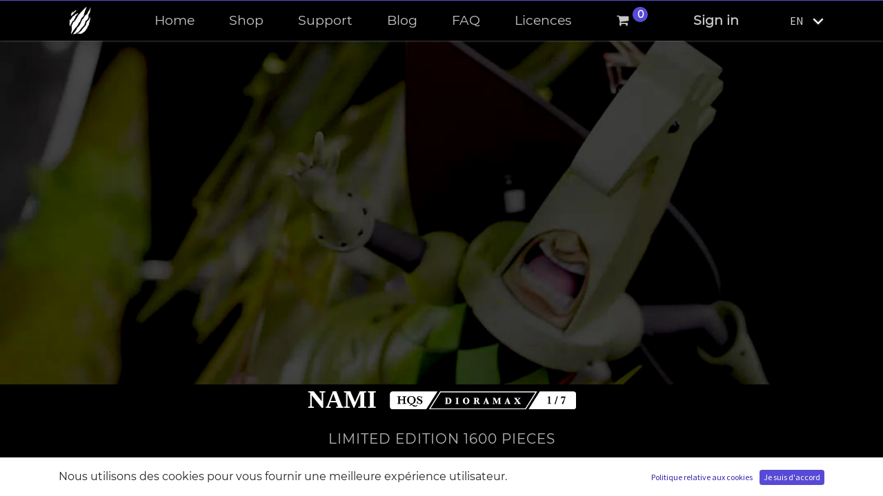

--- FILE ---
content_type: text/html; charset=utf-8
request_url: https://www.tsume-art.com/en/shop/nami-hqs-dioramax-1-7-2700
body_size: 15309
content:


    
    
    

    <!DOCTYPE html>
        
        
            
        
    <html lang="en-US" data-website-id="1" data-oe-company-name="Tsume">
            
        
            
                
            
            
            
            
                
            
        
        
    <head>
                <meta charset="utf-8"/>
                <meta http-equiv="X-UA-Compatible" content="IE=edge,chrome=1"/>
            <meta name="viewport" content="width=device-width, initial-scale=1, user-scalable=no"/>
        <meta name="generator" content="Odoo"/>
        
        
        
            
            
            
        <meta name="description" content="Cette statue HQS Dioramax est une interprétation de l’épisode « La riposte éclair. Nami et Zeus, le cumulonimbus ! » de l’arc Whole Cake Island, durant lequel Nami utilise une attaque foudroyante pour aider ses amis à s'échapper de Big Mom dans la forêt de la Tentation !"/>
        <meta name="keywords" content="nami, chapeau de paille, navigatrice, one piece, zeus, forêt de la tentation, homies, hqs dioramax, tsume, statue de collection"/>
            
        
        
            
            
            
            
                
                    
                        <meta property="og:type" content="website"/>
                    
                
                    
                        <meta property="og:title" content="Nami - HQS Dioramax by Tsume"/>
                    
                
                    
                        <meta property="og:site_name" content="Tsume"/>
                    
                
                    
                        <meta property="og:url" content="https://www.tsume-art.com/en/shop/nami-hqs-dioramax-1-7-2700"/>
                    
                
                    
                        <meta property="og:image" content="https://www.tsume-art.com/web/image/product.template/2700/image_1024?unique=4e60dd1"/>
                    
                
                    
                        <meta property="og:description" content="Cette statue HQS Dioramax est une interprétation de l’épisode « La riposte éclair. Nami et Zeus, le cumulonimbus ! » de l’arc Whole Cake Island, durant lequel Nami utilise une attaque foudroyante pour aider ses amis à s'échapper de Big Mom dans la forêt de la Tentation !"/>
                    
                
            
            
            
            
                
                    <meta name="twitter:card" content="summary_large_image"/>
                
                    <meta name="twitter:title" content="Nami - HQS Dioramax by Tsume"/>
                
                    <meta name="twitter:image" content="https://www.tsume-art.com/web/image/product.template/2700/image_1024?unique=4e60dd1"/>
                
                    <meta name="twitter:site" content="@TsumeArt"/>
                
                    <meta name="twitter:description" content="Cette statue HQS Dioramax est une interprétation de l’épisode « La riposte éclair. Nami et Zeus, le cumulonimbus ! » de l’arc Whole Cake Island, durant lequel Nami utilise une attaque foudroyante pour aider ses amis à s'échapper de Big Mom dans la forêt de la Tentation !"/>
                
            
        

        
        
            
            
                <link rel="alternate" hreflang="en" href="https://www.tsume-art.com/en/shop/nami-hqs-dioramax-1-7-2700"/>
            
                <link rel="alternate" hreflang="fr" href="https://www.tsume-art.com/shop/nami-hqs-dioramax-1-7-2700"/>
            
                <link rel="alternate" hreflang="x-default" href="https://www.tsume-art.com/shop/nami-hqs-dioramax-1-7-2700"/>
            
        
        <link rel="canonical" href="https://www.tsume-art.com/en/shop/nami-hqs-dioramax-1-7-2700"/>
        
        <link rel="preconnect" href="https://fonts.gstatic.com/" crossorigin=""/>
    
        

                <title itemprop="name">Nami - HQS Dioramax by Tsume</title>
                <link type="image/x-icon" rel="shortcut icon" href="https://tsumeart-1d733.kxcdn.com/web/image/website/1/favicon?unique=4349571"/>
            <link rel="preload" href="https://tsumeart-1d733.kxcdn.com/web/static/lib/fontawesome/fonts/fontawesome-webfont.woff2?v=4.7.0" as="font" crossorigin=""/>
            <link type="text/css" rel="stylesheet" href="https://tsumeart-1d733.kxcdn.com/web/content/507421-4092533/1/web.assets_common.css" data-asset-xmlid="web.assets_common" data-asset-version="4092533"/>
            <link type="text/css" rel="stylesheet" href="https://tsumeart-1d733.kxcdn.com/web/content/507427-4092533/1/web.assets_frontend.css" data-asset-xmlid="web.assets_frontend" data-asset-version="4092533"/>
        
    
        

                <script id="web.layout.odooscript" type="text/javascript">
                    var odoo = {
                        csrf_token: "5f2b63b3fdd468d049949c111d792c6c66964087o1800462577",
                        debug: "",
                    };
                </script>
            <script type="text/javascript">
                odoo.session_info = {"is_admin": false, "is_system": false, "is_website_user": true, "user_id": false, "is_frontend": true, "translationURL": "/website/translations", "cache_hashes": {"translations": "05071fb879321bf01f941f60fab1f126f565cdad"}};
                if (!/(^|;\s)tz=/.test(document.cookie)) {
                    const userTZ = Intl.DateTimeFormat().resolvedOptions().timeZone;
                    document.cookie = `tz=${userTZ}; path=/`;
                }
            </script>
            <script defer="defer" type="text/javascript" src="https://tsumeart-1d733.kxcdn.com/web/content/507428-4092533/1/web.assets_common_minimal_js.js" data-asset-xmlid="web.assets_common_minimal_js" data-asset-version="4092533"></script>
            <script defer="defer" type="text/javascript" src="https://tsumeart-1d733.kxcdn.com/web/content/507429-4092533/1/web.assets_frontend_minimal_js.js" data-asset-xmlid="web.assets_frontend_minimal_js" data-asset-version="4092533"></script>
            
        
    
            <script defer="defer" type="text/javascript" data-src="https://tsumeart-1d733.kxcdn.com/web/content/507430-4092533/1/web.assets_common_lazy.js" data-asset-xmlid="web.assets_common_lazy" data-asset-version="4092533"></script>
            <script defer="defer" type="text/javascript" data-src="https://tsumeart-1d733.kxcdn.com/web/content/507431-4092533/1/web.assets_frontend_lazy.js" data-asset-xmlid="web.assets_frontend_lazy" data-asset-version="4092533"></script>
        
    
        

                
            
        
        <script>
          !function(f,b,e,v,n,t,s)
          {if(f.fbq)return;n=f.fbq=function(){n.callMethod?
          n.callMethod.apply(n,arguments):n.queue.push(arguments)};
          if(!f._fbq)f._fbq=n;n.push=n;n.loaded=!0;n.version='2.0';
          n.queue=[];t=b.createElement(e);t.async=!0;
          t.src=v;s=b.getElementsByTagName(e)[0];
          s.parentNode.insertBefore(t,s)}(window, document,'script',
          'https://connect.facebook.net/en_US/fbevents.js');
          fbq('init', '853296601504632');
          
            fbq('track', 'ViewContent', {
              content_name: 'Nami - HQS Dioramax (1/7)',
              content_ids: ['2700'],
              content_type: 'product',
              value: 1102.56,
              currency: 'EUR'
            });
          
          
          
          fbq.disablePushState = true;
        </script>
        <noscript><img height="1" width="1" style="display:none" src="https://www.facebook.com/tr?id=853296601504632&amp;ev=PageView&amp;noscript=1" loading="lazy"/></noscript>
        
    
        <!-- Google tag (gtag.js) -->
<script async src="https://www.googletagmanager.com/gtag/js?id=G-ZLCBRE7ZLF"></script>
<script>
  window.dataLayer = window.dataLayer || [];
  function gtag(){dataLayer.push(arguments);}
  gtag('js', new Date());

  gtag('config', 'G-ZLCBRE7ZLF');
  gtag('config', 'AW-16768016000');
</script>

<!-- Google Tag Manager -->

<script>(function(w,d,s,l,i){w[l]=w[l]||[];w[l].push({'gtm.start':

new Date().getTime(),event:'gtm.js'});var f=d.getElementsByTagName(s)[0],

j=d.createElement(s),dl=l!='dataLayer'?'&l='+l:'';j.async=true;j.src=

'https://www.googletagmanager.com/gtm.js?id='+i+dl;f.parentNode.insertBefore(j,f);

})(window,document,'script','dataLayer','GTM-MRJBMPJ7');</script>


<!-- End Google Tag Manager -->
    </head>
            <body class="">
                
        
    
            
            
        <div id="wrapwrap" class="   ">
                <header id="top" data-anchor="true" data-name="Header" class="  o_header_fixed">
                    <nav data-name="Navbar" class="navbar navbar-expand-lg navbar-light o_colored_level o_cc shadow-sm">
            <div id="top_menu_container" class="container justify-content-start justify-content-lg-between">
                
                
    <a href="/en/" class="navbar-brand logo mr-4">
            <span role="img" aria-label="Logo of Tsume Art" title="Tsume Art"><img src="https://tsumeart-1d733.kxcdn.com/web/image/website/1/logo/Tsume%20Art?unique=4349571" class="img img-fluid" alt="Tsume Art" loading="lazy"/></span>
        </a>
    

                
                
    <button type="button" data-toggle="collapse" data-target="#top_menu_collapse" class="navbar-toggler  mr-5 ml-2 ">
        <span class="navbar-toggler-icon o_not_editable"></span>
    </button>

                
                <div id="top_menu_collapse" class="collapse navbar-collapse order-last order-lg-0">
                    
    <ul id="top_menu" class="nav navbar-nav o_menu_loading mx-auto">
        
                        
    
                        
                            
    
    <li class="nav-item">
        <a role="menuitem" href="/en/" class="nav-link ">
            <span>Home</span>
        </a>
    </li>
    

                        
                            
    
    <li class="nav-item">
        <a role="menuitem" href="/en/shop" class="nav-link ">
            <span>Shop</span>
        </a>
    </li>
    

                        
                            
    
    <li class="nav-item">
        <a role="menuitem" href="/en/helpdesk/" class="nav-link ">
            <span>Support</span>
        </a>
    </li>
    

                        
                            
    
    <li class="nav-item">
        <a role="menuitem" href="/en/blog" class="nav-link ">
            <span>Blog</span>
        </a>
    </li>
    

                        
                            
    
    <li class="nav-item">
        <a role="menuitem" href="/en/faq" class="nav-link ">
            <span>FAQ</span>
        </a>
    </li>
    

                        
                            
    
    <li class="nav-item">
        <a role="menuitem" href="/en/licences" class="nav-link ">
            <span>Licences</span>
        </a>
    </li>
    

                        
            
        
        
        <li class="nav-item mx-lg-3 divider d-none"></li> 
        <li class="o_wsale_my_cart  nav-item mx-lg-3">
            <a href="/en/shop/cart" class="nav-link">
                <i class="fa fa-shopping-cart"></i>
                
                <sup class="my_cart_quantity badge badge-primary" data-order-id="">0</sup>
            </a>
        </li>
    
        
                        
                        
            <li class="nav-item ml-lg-auto o_no_autohide_item">
                <a href="/web/login" class="nav-link font-weight-bold">Sign in</a>
            </li>
        
                        
                        
        
        
            
        
    
    
                    
    </ul>

                </div>
                
                
        
        
    
        
        
    
        
        
    
        <ul class="js_language_selector mb0 list-inline text-center">
                <li class="d-inline-block">
                    <div class="dropdown">
                        <button class="btn btn-sm btn-secondary dropdown-toggle" type="button" data-toggle="dropdown" aria-haspopup="true" aria-expanded="true">
                            <span class="lang_local_code text-uppercase">en</span>
                            <span class="caret ml4"></span>
                        </button>
                        <div class="dropdown-menu dropdown-menu-right" role="menu">
                            
                                <a class="dropdown-item js_change_lang" href="/en/shop/nami-hqs-dioramax-1-7-2700" data-url_code="en">
                                    English (US)
                                </a>
                            
                                <a class="dropdown-item js_change_lang" href="/shop/nami-hqs-dioramax-1-7-2700" data-url_code="fr">
                                     Français
                                </a>
                            
                        </div>
                    </div>
                </li>
            </ul>
        
    
                
                <div class="oe_structure oe_structure_solo" id="oe_structure_header_default_1">
            <section class="s_text_block" data-snippet="s_text_block" data-name="Text">
                <div class="container">
                    <a href="/en/contactus" class="btn btn-primary ml-4">Contact Us</a>
                </div>
            </section>
        </div>
    </div>
        </nav>
    </header>
                <main>
                    
            
        
        <div itemscope="itemscope" itemtype="http://schema.org/Product" id="wrap" class="js_sale js_sale_product">
            <section id="product_detail" class="oe_website_sale " data-view-track="1">
                
    
    <div id="product_details_wrapper" class="row no-gutters has-main-video" style="">
        
        <div id="product_image" class="col-md-12 col-sm-12 d-flex">
            <div class="product-main-video">
                <video autoplay="" playsinline="" webkit-playsinline="" muted="" loop="" style="" src="/web/image/59167">
                </video>
            </div>
        </div>
        <div id="product_details" class="col-md-12 col-sm-12 my-auto">
            <div class="product_details_elements">
            
            <div class="product-title">
                <h1 itemprop="name" class="product_name">Nami <img class="hqs-gamme" src="https://tsumeart-1d733.kxcdn.com/web/image/59164" loading="lazy"/> </h1>
            </div>
            <div class="content-title-top-freezer-texte-edition"><p>LIMITED EDITION 
<b>1600 PIECES</b></p></div>

    
    
    <div class="product_details_cart_box product_is_preorder">
        <span itemprop="url" style="display:none;">/shop/nami-hqs-dioramax-1-7-2700</span>
        <form action="/en/shop/cart/update" method="POST">
            <input type="hidden" name="csrf_token" value="5f2b63b3fdd468d049949c111d792c6c66964087o1800462577"/>
            <div class="js_product js_main_product">
                
                    <input type="hidden" class="product_id" name="product_id" value="7426"/>
                    <input type="hidden" class="product_template_id" name="product_template_id" value="2700"/>
                    
        
        <ul class="list-unstyled js_add_cart_variants flex-column" data-attribute_exclusions="{&quot;exclusions&quot;: {&quot;2891&quot;: [], &quot;2892&quot;: []}, &quot;parent_exclusions&quot;: {}, &quot;parent_combination&quot;: [], &quot;parent_product_name&quot;: null, &quot;mapped_attribute_names&quot;: {&quot;2891&quot;: &quot;Commercial State: Commercial&quot;, &quot;2892&quot;: &quot;Commercial State: HC&quot;}}">
            
                
                <li data-attribute_id="22" data-attribute_name="Commercial State" class="variant_attribute d-none">

                    
                    
                    
                    <strong class="attribute_name">Commercial State</strong>

                    

                    
                        <ul data-attribute_id="22" class="list-unstyled ">
                            
                                
                                <li class="form-group js_attribute_value" style="margin: 0;">
                                    <label class="col-form-label">
                                        <div>
                                            <input type="radio" class="js_variant_change radio_input always" checked="True" name="ptal-874" value="2891" data-value_id="2891" data-value_name="Commercial" data-attribute_name="Commercial State" data-is_single="True"/>
                                            <div class="radio_input_value">
                                                <span>Commercial</span>
                                                
                                            </div>
                                        </div>
                                    </label>
                                </li>
                            
                        </ul>
                    

                    
                </li>
            
        </ul>
    
                
                
      <div itemprop="offers" itemscope="itemscope" itemtype="http://schema.org/Offer" class="product_price mt16">
          <h4 class="oe_price_h4 css_editable_mode_hidden">
              <span data-oe-type="monetary" data-oe-expression="combination_info['list_price']" style="text-decoration: line-through; white-space: nowrap;" class="text-danger oe_default_price d-none"><span class="oe_currency_value">1,102.56</span> €</span>
              <b data-oe-type="monetary" data-oe-expression="combination_info['price']" class="oe_price" style="white-space: nowrap;"><span class="oe_currency_value">1,102.56</span> €</b>
        <b style="font-size: 0.7em;">
            Excl. tax
        </b>
    
              <span itemprop="price" style="display:none;">1102.56</span>
              <span itemprop="priceCurrency" style="display:none;">EUR</span>
          </h4>
          <h4 class="css_non_editable_mode_hidden decimal_precision" data-precision="2">
            <span><span class="oe_currency_value">1,102.56</span> €</span>
          </h4>
      </div>
    
                <div style="white-space: nowrap;" id="product_price_second" class="class_product_price_second">
                    <span>or from </span>
                    <span data-oe-type="monetary" data-oe-expression="payment_slice_amount[0]"><span class="oe_currency_value">275.64</span> €</span>
                    <span> / </span>
                    <span>Month</span>
                    
                </div>
                <p class="css_not_available_msg alert alert-warning">This combination does not exist.</p>

                <a role="button" id="add_to_cart" href="#" class="add_to_cart_disabled btn btn-primary btn-lg mt16 js_check_product a-submit d-block d-sm-inline-block">
            <i class="fa fa-shopping-cart"></i>
            Sold out!
        </a>
        <script type="text/javascript">
            document.getElementById("add_to_cart").onclick = function(){
                try {
                 fbq('track', 'AddToCart', {
                     content_ids: ['2700'],
                     content_type: 'product',
                     value: 1102.56,
                     currency: 'EUR'
                 });
                } catch (error) {
                    console.error(error);
                }
             }
        </script>

        

    
    <div class="availability_messages o_not_editable"></div>
                <div id="product_option_block">
            
        <div id="waiting-list-buttons-wrapper" class="o_not_editable">
            
            
            <div id="waiting-list-buttons" class=" is_public">
                <button type="button" role="button" class="btn btn-link mt16 ml-auto mr-auto add_waiting_list" id="add_waiting_list">
                    Add me to the waiting list
                </button>
                <button type="button" role="button" class="btn btn-link mt16 ml-auto mr-auto remove_waiting_list" id="remove_waiting_list">
                    Me retirer de la liste d'attente
                </button>
                <div class="modal fade" id="modalWaitingList" role="dialog">
                    <div class="modal-dialog">
                        <div class="modal-content">
                            <div class="modal-header pt-1 pb-1 border-bottom-0">
                                <button type="button" class="close" data-dismiss="modal">×</button>
                            </div>
                            <div class="modal-body add_waiting_list_modal">
                                Vous avez été retiré de la liste d'attente
                            </div>
                            <div class="modal-body remove_waiting_list_modal">
                                Vous avez été ajouté à la liste d'attente.
                            </div>
                            <div class="modal-footer" style="display:none"></div>
                        </div>
                    </div>
                </div>

            </div>
        </div>
    
        </div>
            </div>
        </form>
    </div>
    <div>
        <div id="product_attributes_simple">
            
            <p class="text-muted">
                
                
            </p>
        </div>
    </div>

<div>
        <div id="product_attributes_simple">
            
            <p class="text-muted">
                
                
            </p>
        </div>
    </div>


            </div>
        </div>
    </div>

                
     
        <section class="notice-block oe_img_bg o_colored_level" style="background-image: url('https://tsumeart-1d733.kxcdn.com/web/image/340533');">
          <div class="inner-notice-block">
            <div class="notice-block-image">
              <a href="https://www.tsume-art.com/instruction-nami-dioramax">
                <img src="https://tsumeart-1d733.kxcdn.com/web/image/142011" loading="lazy" style="" data-original-id="142011" data-original-src="/web/image/142011-7d2488b4/picto-montage.png" data-mimetype="image/png" data-original-title="" title="" aria-describedby="tooltip546969"/>
              </a>
            </div>
            <div class="notice-block-titre">
          
Assembly instructions
        </div>
            <div class="notice-block-texte">
          
For optimal assembly of your collectible statue, please follow the assembly instructions available below!
        </div>
            <div class="notice-block-bouton">
              <a href="https://www.tsume-art.com/instruction-nami-dioramax" target="_blank"> 
Nami instructions</a>
            </div>
          </div>
        </section>
        <style>
  .notice-block{
    background-color: black;
    background-image: url(/web/image/259217);
    display: flex;
    justify-content: center;
    background-size: cover;
    background-position: center;
    align-items: center;
  }
  .inner-notice-block{
    width: 600px;
  }
  .notice-block-image{
    width: 100%;
    text-align: center;
  }
  .notice-block-image img{
    width: 100px;
    margin: 25px 8px 15px 0px;
  }
  .notice-block-titre{
    width: initial;
    text-align: center;
    font-size: 20px;
    letter-spacing: 1px;
    text-transform: uppercase;
    color: white;
    margin: 5px;
  }
  .notice-block-texte{
    width: initial;
    text-align: center;
    font-size: 15px;
    color: white;
    margin: 5px;
  }
  .notice-block-bouton{
    width: 100%;
    text-align: center;
    margin: 20px 0px 35px;
  }
  .notice-block-bouton a{
    width: 250px;
    text-transform: uppercase;
    text-decoration: none;
    background-color: white;
    color: #7f1a08;
    font-weight: 900;
    letter-spacing: 1px;
    padding: 8px 20px;
    border-radius: 5px;
    margin: 10px 0px;
  }
  .notice-block-bouton a:hover{
    background-color: #7f1a08;
    color: white;
  }
  @media screen and (max-width: 750px){
    .inner-notice-block {
      width: 80%;
    }
    .notice-block-titre {
      width: initial;
      font-size: 18px;
    }
    .notice-block-texte {
      width: initial;
      font-size: 13px;
    }
    .notice-block-image img{
      width: 85px;
      margin: 25px 8px 15px 0px;
    }
  }
</style>   
    
    
    <div class="swiper_block row no-gutters o_not_editable">
    <div class="swiper">
      <div class="swiper-wrapper">
        
            
            <img class="swiper-slide" loading="eager" data-src="https://tsumeart-1d733.kxcdn.com/web/image/product.image/4680/image_1024?unique=77be3f4" data-responsive="/web/image/product.image/4680/image_512?unique=77be3f4" src="https://tsumeart-1d733.kxcdn.com/web/image/product.image/4680/image_1024?unique=77be3f4"/>
        
            
            <img class="swiper-slide" loading="eager" data-src="https://tsumeart-1d733.kxcdn.com/web/image/product.image/4681/image_1024?unique=77be3f4" data-responsive="/web/image/product.image/4681/image_512?unique=77be3f4" src="https://tsumeart-1d733.kxcdn.com/web/image/product.image/4681/image_1024?unique=77be3f4"/>
        
            
            <img class="swiper-slide" loading="eager" data-src="https://tsumeart-1d733.kxcdn.com/web/image/product.image/4682/image_1024?unique=77be3f4" data-responsive="/web/image/product.image/4682/image_512?unique=77be3f4" src="https://tsumeart-1d733.kxcdn.com/web/image/product.image/4682/image_1024?unique=77be3f4"/>
        
            
            <img class="swiper-slide" loading="eager" data-src="https://tsumeart-1d733.kxcdn.com/web/image/product.image/4683/image_1024?unique=77be3f4" data-responsive="/web/image/product.image/4683/image_512?unique=77be3f4" src="https://tsumeart-1d733.kxcdn.com/web/image/product.image/4683/image_1024?unique=77be3f4"/>
        
            
            <img class="swiper-slide" loading="eager" data-src="https://tsumeart-1d733.kxcdn.com/web/image/product.image/4684/image_1024?unique=77be3f4" data-responsive="/web/image/product.image/4684/image_512?unique=77be3f4" src="https://tsumeart-1d733.kxcdn.com/web/image/product.image/4684/image_1024?unique=77be3f4"/>
        
            
            <img class="swiper-slide" loading="eager" data-src="https://tsumeart-1d733.kxcdn.com/web/image/product.image/4685/image_1024?unique=77be3f4" data-responsive="/web/image/product.image/4685/image_512?unique=77be3f4" src="https://tsumeart-1d733.kxcdn.com/web/image/product.image/4685/image_1024?unique=77be3f4"/>
        
            
            <img class="swiper-slide" loading="eager" data-src="https://tsumeart-1d733.kxcdn.com/web/image/product.image/4686/image_1024?unique=77be3f4" data-responsive="/web/image/product.image/4686/image_512?unique=77be3f4" src="https://tsumeart-1d733.kxcdn.com/web/image/product.image/4686/image_1024?unique=77be3f4"/>
        
            
            <img class="swiper-slide" loading="eager" data-src="https://tsumeart-1d733.kxcdn.com/web/image/product.image/4687/image_1024?unique=77be3f4" data-responsive="/web/image/product.image/4687/image_512?unique=77be3f4" src="https://tsumeart-1d733.kxcdn.com/web/image/product.image/4687/image_1024?unique=77be3f4"/>
        
            
            <img class="swiper-slide" loading="eager" data-src="https://tsumeart-1d733.kxcdn.com/web/image/product.image/4688/image_1024?unique=77be3f4" data-responsive="/web/image/product.image/4688/image_512?unique=77be3f4" src="https://tsumeart-1d733.kxcdn.com/web/image/product.image/4688/image_1024?unique=77be3f4"/>
        
            
            <img class="swiper-slide" loading="eager" data-src="https://tsumeart-1d733.kxcdn.com/web/image/product.image/4689/image_1024?unique=77be3f4" data-responsive="/web/image/product.image/4689/image_512?unique=77be3f4" src="https://tsumeart-1d733.kxcdn.com/web/image/product.image/4689/image_1024?unique=77be3f4"/>
        
            
            <img class="swiper-slide" loading="eager" data-src="https://tsumeart-1d733.kxcdn.com/web/image/product.image/4690/image_1024?unique=77be3f4" data-responsive="/web/image/product.image/4690/image_512?unique=77be3f4" src="https://tsumeart-1d733.kxcdn.com/web/image/product.image/4690/image_1024?unique=77be3f4"/>
        
            
            <img class="swiper-slide" loading="eager" data-src="https://tsumeart-1d733.kxcdn.com/web/image/product.image/4691/image_1024?unique=77be3f4" data-responsive="/web/image/product.image/4691/image_512?unique=77be3f4" src="https://tsumeart-1d733.kxcdn.com/web/image/product.image/4691/image_1024?unique=77be3f4"/>
        
            
            <img class="swiper-slide" loading="eager" data-src="https://tsumeart-1d733.kxcdn.com/web/image/product.image/4692/image_1024?unique=77be3f4" data-responsive="/web/image/product.image/4692/image_512?unique=77be3f4" src="https://tsumeart-1d733.kxcdn.com/web/image/product.image/4692/image_1024?unique=77be3f4"/>
        
            
            <img class="swiper-slide" loading="eager" data-src="https://tsumeart-1d733.kxcdn.com/web/image/product.image/4693/image_1024?unique=77be3f4" data-responsive="/web/image/product.image/4693/image_512?unique=77be3f4" src="https://tsumeart-1d733.kxcdn.com/web/image/product.image/4693/image_1024?unique=77be3f4"/>
        
            
            <img class="swiper-slide" loading="eager" data-src="https://tsumeart-1d733.kxcdn.com/web/image/product.image/4694/image_1024?unique=77be3f4" data-responsive="/web/image/product.image/4694/image_512?unique=77be3f4" src="https://tsumeart-1d733.kxcdn.com/web/image/product.image/4694/image_1024?unique=77be3f4"/>
        
            
            <img class="swiper-slide" loading="eager" data-src="https://tsumeart-1d733.kxcdn.com/web/image/product.image/4695/image_1024?unique=77be3f4" data-responsive="/web/image/product.image/4695/image_512?unique=77be3f4" src="https://tsumeart-1d733.kxcdn.com/web/image/product.image/4695/image_1024?unique=77be3f4"/>
        
            
            <img class="swiper-slide" loading="eager" data-src="https://tsumeart-1d733.kxcdn.com/web/image/product.image/4696/image_1024?unique=77be3f4" data-responsive="/web/image/product.image/4696/image_512?unique=77be3f4" src="https://tsumeart-1d733.kxcdn.com/web/image/product.image/4696/image_1024?unique=77be3f4"/>
        
            
            <img class="swiper-slide" loading="eager" data-src="https://tsumeart-1d733.kxcdn.com/web/image/product.image/4697/image_1024?unique=77be3f4" data-responsive="/web/image/product.image/4697/image_512?unique=77be3f4" src="https://tsumeart-1d733.kxcdn.com/web/image/product.image/4697/image_1024?unique=77be3f4"/>
        
            
            <img class="swiper-slide" loading="eager" data-src="https://tsumeart-1d733.kxcdn.com/web/image/product.image/4698/image_1024?unique=77be3f4" data-responsive="/web/image/product.image/4698/image_512?unique=77be3f4" src="https://tsumeart-1d733.kxcdn.com/web/image/product.image/4698/image_1024?unique=77be3f4"/>
        
            
            <img class="swiper-slide" loading="eager" data-src="https://tsumeart-1d733.kxcdn.com/web/image/product.image/4699/image_1024?unique=77be3f4" data-responsive="/web/image/product.image/4699/image_512?unique=77be3f4" src="https://tsumeart-1d733.kxcdn.com/web/image/product.image/4699/image_1024?unique=77be3f4"/>
        
            
            <img class="swiper-slide" loading="eager" data-src="https://tsumeart-1d733.kxcdn.com/web/image/product.image/4700/image_1024?unique=77be3f4" data-responsive="/web/image/product.image/4700/image_512?unique=77be3f4" src="https://tsumeart-1d733.kxcdn.com/web/image/product.image/4700/image_1024?unique=77be3f4"/>
        
            
            <img class="swiper-slide" loading="eager" data-src="https://tsumeart-1d733.kxcdn.com/web/image/product.image/4701/image_1024?unique=77be3f4" data-responsive="/web/image/product.image/4701/image_512?unique=77be3f4" src="https://tsumeart-1d733.kxcdn.com/web/image/product.image/4701/image_1024?unique=77be3f4"/>
        
            
            <img class="swiper-slide" loading="eager" data-src="https://tsumeart-1d733.kxcdn.com/web/image/product.image/4702/image_1024?unique=77be3f4" data-responsive="/web/image/product.image/4702/image_512?unique=77be3f4" src="https://tsumeart-1d733.kxcdn.com/web/image/product.image/4702/image_1024?unique=77be3f4"/>
        
            
            <img class="swiper-slide" loading="eager" data-src="https://tsumeart-1d733.kxcdn.com/web/image/product.image/4703/image_1024?unique=77be3f4" data-responsive="/web/image/product.image/4703/image_512?unique=77be3f4" src="https://tsumeart-1d733.kxcdn.com/web/image/product.image/4703/image_1024?unique=77be3f4"/>
        
            
            <img class="swiper-slide" loading="eager" data-src="https://tsumeart-1d733.kxcdn.com/web/image/product.image/4704/image_1024?unique=77be3f4" data-responsive="/web/image/product.image/4704/image_512?unique=77be3f4" src="https://tsumeart-1d733.kxcdn.com/web/image/product.image/4704/image_1024?unique=77be3f4"/>
        
            
            <img class="swiper-slide" loading="eager" data-src="https://tsumeart-1d733.kxcdn.com/web/image/product.image/4705/image_1024?unique=77be3f4" data-responsive="/web/image/product.image/4705/image_512?unique=77be3f4" src="https://tsumeart-1d733.kxcdn.com/web/image/product.image/4705/image_1024?unique=77be3f4"/>
        
            
            <img class="swiper-slide" loading="eager" data-src="https://tsumeart-1d733.kxcdn.com/web/image/product.image/4706/image_1024?unique=77be3f4" data-responsive="/web/image/product.image/4706/image_512?unique=77be3f4" src="https://tsumeart-1d733.kxcdn.com/web/image/product.image/4706/image_1024?unique=77be3f4"/>
        
            
            <img class="swiper-slide" loading="eager" data-src="https://tsumeart-1d733.kxcdn.com/web/image/product.image/4707/image_1024?unique=77be3f4" data-responsive="/web/image/product.image/4707/image_512?unique=77be3f4" src="https://tsumeart-1d733.kxcdn.com/web/image/product.image/4707/image_1024?unique=77be3f4"/>
        
            
            <img class="swiper-slide" loading="eager" data-src="https://tsumeart-1d733.kxcdn.com/web/image/product.image/4708/image_1024?unique=77be3f4" data-responsive="/web/image/product.image/4708/image_512?unique=77be3f4" src="https://tsumeart-1d733.kxcdn.com/web/image/product.image/4708/image_1024?unique=77be3f4"/>
        
            
            <img class="swiper-slide" loading="eager" data-src="https://tsumeart-1d733.kxcdn.com/web/image/product.image/4709/image_1024?unique=77be3f4" data-responsive="/web/image/product.image/4709/image_512?unique=77be3f4" src="https://tsumeart-1d733.kxcdn.com/web/image/product.image/4709/image_1024?unique=77be3f4"/>
        
            
            <img class="swiper-slide" loading="eager" data-src="https://tsumeart-1d733.kxcdn.com/web/image/product.image/4710/image_1024?unique=77be3f4" data-responsive="/web/image/product.image/4710/image_512?unique=77be3f4" src="https://tsumeart-1d733.kxcdn.com/web/image/product.image/4710/image_1024?unique=77be3f4"/>
        
            
            <img class="swiper-slide" loading="eager" data-src="https://tsumeart-1d733.kxcdn.com/web/image/product.image/4711/image_1024?unique=77be3f4" data-responsive="/web/image/product.image/4711/image_512?unique=77be3f4" src="https://tsumeart-1d733.kxcdn.com/web/image/product.image/4711/image_1024?unique=77be3f4"/>
        
            
            <img class="swiper-slide" loading="eager" data-src="https://tsumeart-1d733.kxcdn.com/web/image/product.image/4712/image_1024?unique=77be3f4" data-responsive="/web/image/product.image/4712/image_512?unique=77be3f4" src="https://tsumeart-1d733.kxcdn.com/web/image/product.image/4712/image_1024?unique=77be3f4"/>
        
            
            <img class="swiper-slide" loading="eager" data-src="https://tsumeart-1d733.kxcdn.com/web/image/product.image/4713/image_1024?unique=77be3f4" data-responsive="/web/image/product.image/4713/image_512?unique=77be3f4" src="https://tsumeart-1d733.kxcdn.com/web/image/product.image/4713/image_1024?unique=77be3f4"/>
        
            
            <img class="swiper-slide" loading="eager" data-src="https://tsumeart-1d733.kxcdn.com/web/image/product.image/4714/image_1024?unique=77be3f4" data-responsive="/web/image/product.image/4714/image_512?unique=77be3f4" src="https://tsumeart-1d733.kxcdn.com/web/image/product.image/4714/image_1024?unique=77be3f4"/>
        
            
            <img class="swiper-slide" loading="eager" data-src="https://tsumeart-1d733.kxcdn.com/web/image/product.image/4715/image_1024?unique=77be3f4" data-responsive="/web/image/product.image/4715/image_512?unique=77be3f4" src="https://tsumeart-1d733.kxcdn.com/web/image/product.image/4715/image_1024?unique=77be3f4"/>
        
      </div>
      <div class="swiper-button-next swiper-button">
          <img src="https://tsumeart-1d733.kxcdn.com/tsume_website_design/static/src/img/arrow-left.svg" lazy="0" loading="lazy"/>
      </div>
      <div class="swiper-button-prev swiper-button">
          <img src="https://tsumeart-1d733.kxcdn.com/tsume_website_design/static/src/img/arrow-left.svg" lazy="0" loading="lazy"/>
      </div>
    </div>
    </div>

    <div class="liseron-ikigai" style="background-color:#512312;">
</div>
    <div class="chocolat">
    </div>
    <section class="section-etiquette-hqs">
        <div class="manon-toujours-relou-content">
          <div class="dioramax-picture-section">
	        </div>
        <div class="manon-toujours-relou-border-img-mobile">
          <img src="https://tsumeart-1d733.kxcdn.com/web/image/59168" loading="lazy"/>
        </div>
        <div class="manon-toujours-relou-border-mobile manon-relou-mobile">
          <div class="manon-toujours-relou-border-title-mobile">
            <span>NAMI<img class="hqs-gamme-etiquette" src="https://tsumeart-1d733.kxcdn.com/web/image/59164" loading="lazy"/></span>
            	<span class="special-relou-wi">INTEGRATED LED SYSTEM</span>
          </div>
          <div class="manon-toujours-relou-border-info-mobile">
            <img src="https://tsumeart-1d733.kxcdn.com/web/image/57957" loading="lazy"/>
             W: 49 CM D: 41 CM H: 64 CM
          </div>
          <div class="manon-toujours-relou-border-info-mobile">
            <img src="https://tsumeart-1d733.kxcdn.com/web/image/57956" loading="lazy"/>
            RESIN PVC MAGNETS LED
          </div>
          <div class="manon-toujours-relou-border-info-mobile">
            <img src="https://tsumeart-1d733.kxcdn.com/web/image/57958" loading="lazy"/>
            QUARTER 4 2023 - Q.3 2024
          </div>
          <div class="manon-toujours-relou-border-info-mobile">
            <img src="https://tsumeart-1d733.kxcdn.com/web/image/57959" loading="lazy"/>
            1600 PIECES
          </div>
          <div class="manon-toujours-relou-border-logo-mobile">
            <div class="manon-toujours-relou-border-barre-mobile">
              
            </div>
            <div class="manon-toujours-relou-border-50-mobile">
              <img class="manon-toujours-relou-toei-mobile" src="https://tsumeart-1d733.kxcdn.com/web/image/57955" loading="lazy"/>
            </div>
            <div class="manon-toujours-relou-border-50-mobile">
              <img class="manon-toujours-relou-logo-mobile" src="https://tsumeart-1d733.kxcdn.com/web/image/59165" loading="lazy"/>
            </div>
          </div>
          <div class="manon-toujours-relou-border-footer-mobile"> 
            <div class="manon-toujours-relou-inner-pencher-footer-texte-1">
              Prototype under approval, final product may differ
            </div>
            <div class="manon-toujours-relou-inner-pencher-footer-texte-2">
              ©Eiichiro Oda/Shueisha, Toei Animation
            </div>    
          </div>
        </div>
        <div class="manon-toujours-relou-border manon-relou-pc">
          <div class="manon-toujours-relou-inner">
            <div class="manon-toujours-relou-inner-60">
              <div class="manon-toujours-relou-inner-pencher">
                <div class="manon-toujours-relou-inner-pencher-title">
                  <span>NAMI<img class="hqs-gamme-etiquette" src="https://tsumeart-1d733.kxcdn.com/web/image/59164" loading="lazy"/></span>
                  	<span class="special-relou-wi">INTEGRATED LED SYSTEM</span>
                </div>
                <div class="manon-toujours-relou-inner-pencher-table">
                  <div class="manon-toujours-relou-inner-pencher-table-1">
                    <div class="manon-toujours-relou-inner-pencher-table-1-inner">
                      <div class="manon-triche">
                      </div>
                      <div class="manon-texte-1">
                         <img src="https://tsumeart-1d733.kxcdn.com/web/image/57957" loading="lazy"/>
                         W: 49 CM D: 41 CM H: 64 CM
                      </div>
                    </div>
                    <div class="manon-toujours-relou-inner-pencher-table-1-inner">
                      <div class="manon-triche-2">
                      </div>
                      <div class="manon-texte-2">
                         <img src="https://tsumeart-1d733.kxcdn.com/web/image/57956" loading="lazy"/>
                         RESIN PVC MAGNETS LED
                      </div>
                    </div>
                    <div class="manon-toujours-relou-inner-pencher-table-1-inner">
                      <div class="manon-triche-2">
                      </div>
                      <div class="manon-texte-3">
                         <img src="https://tsumeart-1d733.kxcdn.com/web/image/57958" loading="lazy"/>
                        QUARTER 4 2023 - Q.3 2024
                      </div>
                    </div>
                    <div class="manon-toujours-relou-inner-pencher-table-1-inner">
                      <div class="manon-triche-2">
                      </div>
                      <div class="manon-texte-4">
                         <img src="https://tsumeart-1d733.kxcdn.com/web/image/57959" loading="lazy"/>
                         1600 PIECES
                      </div>
                    </div>
                  </div>
                  <div class="manon-toujours-relou-inner-pencher-table-2">
                    <img src="https://tsumeart-1d733.kxcdn.com/web/image/57955" loading="lazy"/>
                  </div>
                  <div class="manon-toujours-relou-inner-pencher-table-3">
                    <img src="https://tsumeart-1d733.kxcdn.com/web/image/59165" loading="lazy"/>
                  </div>
                </div>
                <div class="manon-toujours-relou-inner-pencher-footer">
                  <div class="manon-toujours-relou-inner-pencher-footer-texte-1">
                    Prototype under approval, final product may differ
                  </div>
                  <div class="manon-toujours-relou-inner-pencher-footer-texte-2">
                    ©Eiichiro Oda/Shueisha, Toei Animation
                  </div>
                </div>
              </div>
            </div>
            <div class="manon-toujours-relou-inner-40">
              <img src="https://tsumeart-1d733.kxcdn.com/web/image/59168" loading="lazy"/>
              <img class="other-pic" src="https://tsumeart-1d733.kxcdn.com/web/image/57960" loading="lazy"/>
            </div>
          </div>
        </div>
      </div>
      
    </section>

        
<section class="row no-gutters justify-content-center product-info-block">
  <div class="degrader-description-2-part">
	</div>
	 <div class="col-xl-4 col-md-5 col-12 product-info-block-image">
           <video autoplay="" muted="" loop="" playsinline="" id="video-ikigai-description">
				  	<source src="/web/image/59170" type="video/webm"/>
				</video>
        </div>
     <div class="col-xl-6 col-md-8 col-12 product-info-block-description ">
            
            <div class="row no-gutters justify-content-center p-3  limited-edition-logo">
                <img src="https://tsumeart-1d733.kxcdn.com/tsume_website/static/src/img/limited_edition.png" loading="lazy"/>
            </div>
            <div class="row no-gutters justify-content-center p-2 text-white product-info-block-description-text">
                <div placeholder="A description that will also appear on website."><section class="s_text_block pt32 pb32 o_colored_level">
        <div class="container s_allow_columns">
<p style="margin: 20px 0px; text-align: justify; font-size: 13px;">This statue is an interpretation of the episode « A Lightning Counterattack! Nami and Zeus the Thundercloud » from the Whole Cake Island arc, during which Nami uses a lightning attack to help her friends escape Big Mom in the Seducing Woods! As Luffy’s group treads the meringue soil of Whole Cake Island, surprises are in full swing! Seeing Sanji then losing sight of him, they sink dangerously into the mysterious Seducing Woods delightfully playing with their minds... Very dense, its flora is made up of Homies: living trees, candies and sweets in Big Mom’s service… Deprived of King Baum, getting out of this cursed place where Nami’s log pose is out of order seems complicated but not impossible! Intelligent and lucid, the Straw Hat Pirates’ navigator quickly understands that it’s a trap!</p>

<p style="margin: 20px 0px; text-align: justify; font-size: 13px;">Followed by Zeus, the Thundercloud with its cap, she intends to satisfy the overwhelming appetite of Big Mom’s homie to free her way! Attracting it with her delicious black balls which it loves, the mischievous cat burglar prepares a thunder plan, there is a storm brewing! In her red dress, with her red hair tied back, her glaring eyes and determined expression, Nami wields her Usopp-made Sorcery Climate-Tact high. We notice the blue tangerine and reel tattoo in homage to Bell-mère, Genzo and Nokijo on her arm, her gold bracelet offered by the latter and log pose on her left wrise. To protect her family, she must use a lightning attack: Zeus Breeze Tempo! After Zeus eats one of her Weather Eggs and triples in size, Nami summons a gust of wind from her Clima-Tact and sends it flying at the menacing thundercloud with heart-shaped eyes, pink cheeks and tongue hanging out in delight! It then releases several lightning bolts and a terrible yellow transparent resin thunderbolt inflicting considerable damage on Big Mom and her homies!</p>

<p style="margin: 20px 0px; text-align: justify; font-size: 13px;">The grimacing tree serving as a thunderbolt, its leaves are blown away by violent gusts of transparent resin while the Emperor’ Knight, Rook and Bishop soldiers are pulverized in the air! The illuminated lightning strike point shows the tasty panicked woods homies being engulfed by a Tsunami of glazed dark chocolate coulis! Strawberries, smarties, donut with sky blue glaze and hazelnut slivers, pistachio ice cream cone, blueberry muffin with icing on the cake, raspberry lollipop, strawberry coulis shortbread cake, cream and caramel cake, pecan nut cookie or scoop of raspberry ice cream: all are swept away in this yummy avalanche of indulgence! Big Mom wanted to taste a wedding cake, here she is satisfied! The mandarin border of the base reminiscent of Nami’s hair accompanies the emblem of the Straw Hat Pirates, always ready to delight us!</p>

<p style="margin: 20px 0px; text-align: justify; font-size: 13px;">Artistic direction / Art Concept / Paint : Tsume Team & Anaïs Barbeau</p>        </div>
    </section></div>
            </div>
            <div class="row no-gutters justify-content-center p-2 ">
                
   
   <a role="button" href="#" class="add_to_cart_disabled add_to_cart_product_info justify-content-center btn btn-primary btn-lg mt16">
        <i class="fa fa-shopping-cart"></i>
        Sold out!
   </a>
</div>
        </div>
       
        <section>
  <div class="freezer-block-video-pres">
  <div class="freezer-block-video-pres-inner">
    <div class="freezer-block-video-pres-video">
      <iframe class="iframe-video-ichigo" src="https://www.youtube.com/embed/FB-ygqQizRg" frameborder="0" allow="accelerometer; autoplay; encrypted-media; gyroscope; picture-in-picture" allowfullscreen="">
      </iframe>
    </div>
    <div class="freezer-block-video-pres-video">
      <iframe class="iframe-video-ichigo" src="https://www.youtube.com/embed/EU7VM-pXNbQ" frameborder="0" allow="accelerometer; autoplay; encrypted-media; gyroscope; picture-in-picture" allowfullscreen="">
      </iframe>
    </div>
  </div>
</div>
</section>
  </section>


            </section>
            
        </div>
        
                </main>
                <footer id="bottom" data-anchor="true" data-name="Footer" class="o_footer o_colored_level o_cc ">
                    <div id="footer" class="oe_structure oe_structure_solo carlos_danger_183 carlos_danger_191 carlos_danger_192 carlos_danger_210 carlos_danger_211 carlos_danger_181 carlos_danger_182 carlos_danger_184 carlos_danger_185 carlos_danger_186 carlos_danger_45 carlos_danger_46 carlos_danger_47 carlos_danger_48 carlos_danger_49 carlos_danger_50 carlos_danger_51 carlos_danger_52 carlos_danger_53 carlos_danger_54 carlos_danger_55 carlos_danger_63 carlos_danger_64 carlos_danger_464 carlos_danger_465 carlos_danger_466 carlos_danger_467 carlos_danger_475 carlos_danger_476 carlos_danger_477 carlos_danger_478 carlos_danger_479 carlos_danger_480 carlos_danger_481 carlos_danger_482 carlos_danger_483 carlos_danger_484 carlos_danger_485 carlos_danger_486 carlos_danger_487 carlos_danger_488 carlos_danger_489 carlos_danger_490 carlos_danger_491 carlos_danger_492 carlos_danger_493 carlos_danger_494 carlos_danger_495 carlos_danger_496 carlos_danger_497 carlos_danger_498 carlos_danger_499 carlos_danger_500 carlos_danger_501 carlos_danger_502 carlos_danger_503 carlos_danger_504 carlos_danger_505 carlos_danger_506 carlos_danger_507 carlos_danger_508 carlos_danger_509 carlos_danger_510 carlos_danger_511 carlos_danger_512">
      <section id="footer_two" class="footer_two o_footer pt16 pb0" style="">
        <div class="pb64 container">
          <div class="row">
            <div class="col-lg-4 col-md-6 o_colored_level">
              <div class="footer mb-5">
                <div class="footer-logo mb-3">
                  <a href="/en/" class="logo navbar-brand" data-original-title="" title="" aria-describedby="tooltip311312"> </a>
                  <br/>
                  <img class="img-fluid o_we_custom_image" src="https://tsumeart-1d733.kxcdn.com/web/image/172319-c06a14fe/logo-griffe-pied.png" alt="" loading="lazy" style="" data-original-title="" title="" aria-describedby="tooltip841260" data-original-id="172318" data-original-src="/web/image/172318-d3f0a5e7/logo-griffe-pied.png" data-mimetype="image/png" data-resize-width="348"/>
                  <br/>
                  <i>Follow us on our social Networks </i>
                </div>
                <p><a href="http://instagram.com/tsumeart" data-original-title="" title="" aria-describedby="tooltip34439">&nbsp;<img class="img-fluid o_we_custom_image" src="https://tsumeart-1d733.kxcdn.com/web/image/63895-d6c581ce/picto%20instagram%20gris%402x.png" alt="" data-original-id="63895" data-original-src="/web/image/63895-d6c581ce/picto%20instagram%20gris%402x.png" data-mimetype="image/png" data-original-title="" title="" aria-describedby="tooltip562035" loading="lazy" style=""/></a>&nbsp;<a href="https://www.facebook.com/tsumeart">&nbsp;<img class="img-fluid o_we_custom_image" src="https://tsumeart-1d733.kxcdn.com/web/image/63896-775b210c/picto%20facebook%20gris%402x.png" alt="" data-original-id="63896" data-original-src="/web/image/63896-775b210c/picto%20facebook%20gris%402x.png" data-mimetype="image/png" data-original-title="" title="" aria-describedby="tooltip686539" loading="lazy" style=""/></a>&nbsp;<a href="https://twitter.com/TsumeArt">&nbsp;<img class="img-fluid o_we_custom_image" src="https://tsumeart-1d733.kxcdn.com/web/image/167972-a1476088/picto%20x.png" alt="" data-original-title="" title="" aria-describedby="tooltip685684" loading="lazy" style="" data-original-id="167970" data-original-src="/web/image/167970-95fbc263/picto%20x.png" data-mimetype="image/png" data-resize-width="46"/></a>&nbsp;<a href="https://www.youtube.com/tsumeart?sub_confirmation=1">&nbsp;<img class="img-fluid o_we_custom_image" src="https://tsumeart-1d733.kxcdn.com/web/image/63898-0169528f/picto%20youtube%20gris%402x.png" alt="" data-original-id="63898" data-original-src="/web/image/63898-0169528f/picto%20youtube%20gris%402x.png" data-mimetype="image/png" data-original-title="" title="" aria-describedby="tooltip368986" loading="lazy" style=""/></a>&nbsp;&nbsp;<a href="https://www.tiktok.com/@tsumeart" data-original-title="" title="" aria-describedby="tooltip283991"><img class="img-fluid o_we_custom_image" src="https://tsumeart-1d733.kxcdn.com/web/image/63899-adcfb4b6/picto%20tiktok%20%402x.png" alt="" data-original-id="63899" data-original-src="/web/image/63899-adcfb4b6/picto%20tiktok%20%402x.png" data-mimetype="image/png" data-original-title="" title="" aria-describedby="tooltip406729" loading="lazy" style=""/></a>&nbsp;&nbsp;<a href="https://discord.gg/tS6yxvZ2SM"><img class="img-fluid o_we_custom_image" src="https://tsumeart-1d733.kxcdn.com/web/image/167971-6198ec6c/picto%20discord.png" alt="" data-original-id="167971" data-original-src="/web/image/167971-6198ec6c/picto%20discord.png" data-mimetype="image/png" data-original-title="" title="" aria-describedby="tooltip620740" loading="lazy" style=""/></a><br/></p>
              </div>
              <div class="footer-media mb-3"></div>
            </div>
            <div class="col-md-6 o_colored_level pb0 col-lg-4">
              <div class="footer-content footer-nav mb-5">
                <h3 class="title mb-4">Quick links</h3>
                <ul>
                  <li class="mb8">
                    <a href="/en/" data-original-title="" title="" aria-describedby="tooltip159884">Home</a>
                  </li>
                  <li class="mb8">
                    <a href="/en/about-us" data-original-title="" title="" aria-describedby="tooltip762492">About us</a>
                  </li>
                  <li class="mb8">
                    <lt-highlighter style="display: none;" data-lt-linked="1">
                      <lt-div spellcheck="false" class="lt-highlighter__wrapper" style="width: 350px !important; height: 26px !important; transform: none !important; transform-origin: 175px 13px !important; zoom: 1 !important;">
                        <lt-div class="lt-highlighter__scroll-element" style="top: 0px !important; left: 0px !important; width: 350px !important; height: 26px !important;"></lt-div>
                      </lt-div>
                    </lt-highlighter>
                    <a href="/en/blog" data-lt-tmp-id="lt-170938" spellcheck="false" data-gramm="false" data-original-title="" title="" aria-describedby="tooltip613234">Blog</a>
                  </li>
                  <li class="mb8">
                    <a href="/en/shop"></a>
                  </li>
                  <li class="mb8">
                    <lt-highlighter style="display: none;" data-lt-linked="1">
                      <lt-div spellcheck="false" class="lt-highlighter__wrapper" style="width: 350px !important; height: 26px !important; transform: none !important; transform-origin: 175px 13px !important; zoom: 1 !important;">
                        <lt-div class="lt-highlighter__scroll-element" style="top: 0px !important; left: 0px !important; width: 350px !important; height: 26px !important;"></lt-div>
                      </lt-div>
                    </lt-highlighter>
                    <a href="/en/contactus" data-original-title="" title="" aria-describedby="tooltip296567" data-lt-tmp-id="lt-735595" spellcheck="false" data-gramm="false">Contact (Pro only)</a>
                  </li>
                  <li class="mb8">
                    <a href="/en/cgv" data-original-title="" title="" aria-describedby="tooltip296567" data-lt-tmp-id="lt-735595" spellcheck="false" data-gramm="false" target="_blank">Terms &amp; conditions of sales</a>
                  </li>
                  <li class="mb8">
                    <lt-highlighter style="display: none;" data-lt-linked="1">
                      <lt-div spellcheck="false" class="lt-highlighter__wrapper" style="width: 350px !important; height: 26px !important; transform: none !important; transform-origin: 175px 13px !important; zoom: 1 !important;">
                        <lt-div class="lt-highlighter__scroll-element" style="top: 0px !important; left: 0px !important; width: 350px !important; height: 26px !important;"></lt-div>
                      </lt-div>
                    </lt-highlighter>
                    <a href="/en/faq" target="_blank" data-lt-tmp-id="lt-460731" spellcheck="false" data-gramm="false" data-original-title="" title="">FAQ</a>
                  </li>
                  <li class="mb8">
                    <lt-highlighter style="display: none;" data-lt-linked="1">
                      <lt-div spellcheck="false" class="lt-highlighter__wrapper" style="width: 350px !important; height: 26px !important; transform: none !important; transform-origin: 175px 13px !important; zoom: 1 !important;">
                        <lt-div class="lt-highlighter__scroll-element" style="top: 0px !important; left: 0px !important; width: 350px !important; height: 26px !important;"></lt-div>
                      </lt-div>
                    </lt-highlighter>
                    <a href="/en/faq/opportunities/jobs" target="_blank" data-lt-tmp-id="lt-461934" spellcheck="false" data-gramm="false" data-original-title="" title="" aria-describedby="tooltip810447">Jobs</a>
                  </li>
                </ul>
                <p>
                  <a href="/en/cgv" style="background-color: rgb(30, 33, 36); color: rgb(239, 239, 239) !important; padding: 0px !important;"></a>
                </p>
                <p>
                  <font color="#efefef">
                    <span style="background-color: rgb(30, 33, 36);">
                      <a href="/en/faq"></a>
                    </span>
                  </font>
                </p>
              </div>
            </div>
            <div class="col-md-6 o_colored_level pb0 col-lg-3">
              <div class="footer-content footer-nav mb-5">
                <h3 class="mb-4 title">Showroom Tsume</h3>
                <ul>
                  <li class="mb8">
                    <a href="/en/paris-store" data-original-title="" title="" aria-describedby="tooltip567497">Paris</a>
                  </li>
                  <li class="mb8">
                    <h3 class="mb-4 title">Payment options</h3>
                  </li>
                  <li class="mb8"><img class="img-fluid o_we_custom_image" src="https://tsumeart-1d733.kxcdn.com/web/image/503309-0f07e778/footer-pay.png" alt="" loading="lazy" style="" data-original-title="" title="" aria-describedby="tooltip959949" data-original-id="503308" data-original-src="/web/image/503308-77881054/footer-pay.png" data-mimetype="image/png" data-resize-width="671"/>&nbsp;
                  </li>
                </ul>
              </div>
            </div>
          </div>
        </div>
        <div class="copyright text-default py-4">
          <div class="container">
            <div class="row">
              <div class="col-md-6 o_colored_level"><span class="text-white"> © 2022    <span>Tsume</span></span> Tous les droits réservés </div>
              <div class="col-md-6 o_colored_level">
                <ul class="float-right ">
                  <li class="float-left mr-1 ">
                    <a href="/en/cookie-policy" class="text-white" data-original-title="" title="" aria-describedby="tooltip844372" target="_blank">Confidentialité &amp; Politique </a>
                  </li>
                  <li class="float-left ">
                    <a href="#" class="text-white">        </a>
                  </li>
                </ul>
              </div>
            </div>
          </div>
        </div>
      </section>
    </div>
    <script type="text/javascript">
// Check if this is Brave mobile (simplified detection)
var isBraveMobile = /Brave/i.test(navigator.userAgent) && /Mobile|Android|iPhone|iPad/i.test(navigator.userAgent);
if (!isBraveMobile) {
    try {
        // Only load LinkedIn tracking on non-Brave mobile browsers
        _linkedin_partner_id = "6844634";
        window._linkedin_data_partner_ids = window._linkedin_data_partner_ids || [];
        window._linkedin_data_partner_ids.push(_linkedin_partner_id);
        (function(l) {
            if (!l){
                window.lintrk = function(a,b){window.lintrk.q.push([a,b])};
                window.lintrk.q=[]
            }
            var s = document.getElementsByTagName("script")[0];
            var b = document.createElement("script");
            b.type = "text/javascript";
            b.async = true;
            b.src = "https://snap.licdn.com/li.lms-analytics/insight.min.js"; // Use stable version
            b.onerror = function() {
                console.warn('LinkedIn tracking failed to load');
            };
            s.parentNode.insertBefore(b, s);
        })(window.lintrk);
    } catch(e) {
        console.warn('LinkedIn tracking initialization failed:', e);
    }
}
</script>
    <noscript>


</noscript>
  
    
                </footer>
    <div id="website_cookies_bar" class="s_popup o_snippet_invisible o_no_save" data-name="Cookies Bar" data-vcss="001" data-invisible="1">
      <div class="modal s_popup_bottom s_popup_no_backdrop o_cookies_discrete modal_shown" data-show-after="500" data-display="afterDelay" data-consents-duration="999" data-focus="false" data-backdrop="false" data-keyboard="false" tabindex="-1" role="dialog" style="display: none;" aria-hidden="true">
        <div class="modal-dialog d-flex s_popup_size_full">
          <div class="modal-content oe_structure">
            <section class="o_colored_level o_cc o_cc1">
              <div class="container">
                <div class="row">
                  <div class="col-lg-8 pt16 o_colored_level">
                    <p>Nous utilisons des cookies pour vous fournir une meilleure expérience utilisateur.</p>
                  </div>
                  <div class="col-lg-4 pt16 text-right o_colored_level">
                    <a href="/en/cookie-policy" class="o_cookies_bar_text_policy btn btn-link btn-sm">Politique relative aux cookies</a>
                    <a href="#" role="button" class="js_close_popup o_cookies_bar_text_button btn btn-primary btn-sm">Je suis d'accord</a>
                  </div>
                </div>
              </div>
            </section>
          </div>
        </div>
      </div>
    </div>
  
            </div>
                
                    <script>
                        
            
                window.addEventListener('load', function () {
                    

                    odoo.define('im_livechat.livesupport', function (require) {
            
                    });
                });
            
        
                    </script>
                
            
        
    
        
        <!-- Google Tag Manager (noscript) -->

<noscript><iframe src=https://www.googletagmanager.com/ns.html?id=GTM-MRJBMPJ7

height="0" width="0" style="display:none;visibility:hidden"></iframe></noscript>

<!-- End Google Tag Manager (noscript) -->
    </body>
        </html>
    

    
 <style>
   .content-title-top-freezer-texte-edition{
    color: #b9b7b7;
    text-transform: uppercase;
    letter-spacing: 1px;
    font-size: 20px;
    width: 100%;
    display: flex;
    align-items: center;
    justify-content: center;
    margin-bottom: 0px;
}
   .liseron-ikigai {
    width: 100%;
    height: 8px;
}
   .degrader-description-2-part {
    background: linear-gradient(180deg, #420a0a, #420a0a4f, transparent, transparent, transparent, transparent, transparent, transparent, transparent, transparent, transparent, transparent,transparent);
    width: 100%;
    position: absolute;
    height: 100%;
    z-index: 3;
    pointer-events: none;
}
   #video-ikigai-description{
    mix-blend-mode: screen;
    width: 107%;
    max-width: 880px;
    margin: auto;
    min-height: 100%;
    margin-left: 0px;
}
   .product-info-block .product-info-block-description {
    z-index: 5;
    margin-top: 50px;
}
   .dioramax-picture-section {
    width: 950px;
    position: absolute;
    height: 80%;
    bottom: -393px;
    right: 50%;
    transform: translate(50%, 0);
    z-index: -1;
    background-image: url(/web/image/59166);
    background-size: contain;
    background-repeat: no-repeat;
    background-position-x: center;
}
   .product-info-block{
   background: linear-gradient(23deg, #500202, #1e0101, black, black,black);
  padding-bottom: 50px;
   }
   .description-bonus{
    background-color: black;
   }
.freezer-description-content{
	width: 100%;
	position: relative;
}
.special-background{
	background: linear-gradient(#97c7ce40,transparent,transparent, transparent, transparent, #97c7ce36);
	position:absolute;
	width: 100%;
	height: 100%;
	z-index: 3;
	pointer-events: none;
}
.freezer-description{
	width:1200px;
	display: flex;
	align-items: center;
	position: relative;
	justify-content: center;
	margin: auto;
	padding: 60px 0px;
    flex-wrap: wrap;
}
.special{
	padding: 65px 0px;
}
.freezer-description-100{
	width: 100%;
    display: flex;
    align-items: center;
    text-align: center;
    justify-content: center;
    color: white;
}
.margin-relou-1{
	margin-bottom:30px;
}
.pic-special{
	filter: invert(1);
    width: 50px;
    margin-top: 5px;
}
.pic-special img{
  width: 50px;
}
.texte-special{
	text-transform: uppercase;
    letter-spacing: 3px;
    font-size: 16px;
    font-weight: 500;
    margin-left: 10px;
    text-shadow: 0 0 9px #ffffffc9, 0 0 11px #ffffffbf;
}
.freezer-description-30{
	color:white;
	font-size: 13px;
	width:30%;
	z-index: 2;
	text-align: center;
	padding-right: 20px;
}
.freezer-description-30 p{
	margin:20px 0px;
	text-align: justify;
}
.freezer-block-video-tourne-video{
}
#video-ikigai-2{
	width: 100%;
    max-width: 400px;
    margin: auto;
    min-height: 100%;
    
}
.pc-only{
	display: block;
}
.mobile-only{
	display: none;
}

@media screen and (max-width: 750px){
.product-info-block .product-info-block-image {
    justify-content: center;
    margin-top: 50px;
    display: -webkit-box;
    display: -webkit-flex;
    display: flex;
    position: relative;
    bottom: 0;
    overflow: hidden;
    opacity: 1;
}
	.freezer-description{
		flex-direction: column-reverse;
		width:90%;
		padding-top: 40px;
	    padding-bottom: 0px;
	}
	.special{
    	flex-direction: initial !important;
	}
	.pic-special{
	    width: 50px;
	    margin-bottom: -5px;
	}
	.texte-special{
	    font-size: 12px;
	    margin-left: 5px;
	    width: 190px;
	}
	.freezer-description-30 {
		font-size: 12px;
		width:100%;
		padding-left:10px;
		padding-right:10px;
		background: transparent;
	}
	.pc-only{
		display: none;
	}
	.mobile-only{
		display: block;
	}
}

.special-background{
	background: linear-gradient(#97c7ce40,transparent,transparent, transparent, transparent, #97c7ce36);
	position:absolute;
	width: 100%;
	height: 100%;
	z-index: 3;
	pointer-events: none;
}
      .freezer-block-video-pres{
  background: transparent;
}
.freezer-block-video-pres-inner{
  width: 1200px;
  padding:120px 20px;
  display: flex;
  flex-wrap: wrap;
  margin: auto;
}
.freezer-block-video-pres-video{
  width: 50%;
  padding: 0px 20px;
}
.freezer-block-video-pres-video{
  color: white;
  display: flex;
    flex-wrap: wrap;
}
.freezer-block-video-pres-video div{
  width: 100%;
    background-color: #461146;
    height: 300px;
}
.iframe-video-ichigo {
	width: 100%;
    height: 300px;
    top: 0%;
}
.freezer-block-video-info-plus{
  color: white;
    margin-top: 60px;
    padding: 0px 20px;
}
@media screen and (max-width: 750px){
  .dioramax-picture-section {
		width: 155%;
    bottom: 0px;
    left: -25%;
    transform: translate(0,0);
    background-position-x: center;
    background-position-y: bottom;
	}
  .freezer-block-video-pres-inner {
      width: 100%;
      flex-wrap: wrap;
      padding: 0px 5px;
      padding-bottom: 40px;
  }
  .freezer-block-video-pres-video {
      width: 100%;
      margin: 15px;
  }
  .iframe-video-ichigo {
    height: 210px;
		margin-bottom: 20px;
  }
  .freezer-block-video-info-plus{
      margin-top: 10px;
      padding: 0px 30px;
  }
}
      .freezer-led-2{
  background: black;
  position: relative;
}
.manon-background-relou{
  z-index: 10;
    position:absolute;
    width: 100%;
    height: 100%;
}
.freezer-led-2-inner{
  max-width: 1300px;
  background-color: transparent;
  border-radius: 20px;
  padding: 40px 70px 80px;
  color: white;
  margin: auto;
}
.led-freezer-titre{
  width: 100%;
    font-weight: 700;
    font-size: 24px;
    text-transform: uppercase;
    margin-bottom: 20px;
    position: relative;
    z-index: 11;
}
.led-freezer-description{
  width: 100%;
  position: relative;
    z-index: 11;
}
.led-freezer-picture{
  width:70px;
  position: relative;
    z-index: 11;
}
.led-freezer-video-description{
  display: flex;
  justify-content: center;
  align-items: center;
}
#video-freezer{
  width: 70%;
}
.led-freezer-video-description-inner{
  display: flex;
    flex-wrap: wrap;
    justify-content: flex-start;
}
.led-freezer-video-description-content{
  display: flex;
  align-items: center;
  width: 100%;
  margin-left: 20px;
  margin-bottom: 10px;
}
.led-freezer-picture-picto{
  width:50px;
  margin-right: 10px;
}
#video-freezer-mobile{
  display:none;
}
@media screen and (max-width: 750px){
  #video-freezer{
    display:none;
  }
  #video-freezer-mobile{
    display:inline;
    width: 55%;
  }
  .freezer-led-2-inner {
    width:100%;
    padding: 45px 30px;
  }
  .led-freezer-description {
      width: 100%;
      position: relative;
      font-size: 12px;
      z-index: 11;
  }
  .led-freezer-video-description-content {
      margin-left: 10px;
      font-size: 12px;
  }
  .led-freezer-picture-picto {
      width: 30px;
  }
}
      .col-xl-6 {
          max-width: 40%;
      }
      .limited-edition-logo img {
            width: 200px;
            filter: invert(0);
        }
      .hqs-gamme{
        width: 270px;
        filter: drop-shadow(5px 5px 7px #00000052);
        margin-left: 10px;
        margin-top: -5px;
        text-shadow: 1px 1px 5px #000000cf;
      }
      .product-main-video-bg{
        opacity: 0.8;
      }
      
      .hqs-gamme-etiquette{
        width: 200px;
        filter: invert(0);
        margin-top: -5px;
        margin-left: 8px;
      }
      
      #product_details_wrapper .product_details_elements .product_name {
          font-family: 'baskerville';
          text-shadow: 1px 1px 5px #000000cf;
          font-weight: 600;
          text-transform: uppercase;
          font-size: 36px;
      }
      .section-etiquette-hqs{
        background-color:black;
      }
      .manon-toujours-relou-content{
        width:100%;
        position: relative;
        padding-top: 5px;
        z-index: 5;
        padding-bottom: 230px;
      }
      .manon-toujours-relou-border{
        max-width: 1200px;
        margin: auto;
        margin-top:125px;
        color:white;
        display: flex;
        flex-wrap: wrap;
        border: 1px solid white;
        overflow: hidden;
      }
      .manon-toujours-relou-inner{
        width: 100%;
        display: flex;
        flex-wrap: wrap;
        transform: skew(-30deg);
      }
      .manon-toujours-relou-inner-60{
        width: 58%;
        border-right:1px solid white;
        /*transform: skew(-30deg);*/
      }
      .manon-toujours-relou-inner-40{
        width: 42%;
        display: flex;
        align-items: center;
          justify-content: center;
          position: relative;
      }
      .manon-toujours-relou-inner-40 img{
        height: 80%;
        position: absolute;
        margin-left: 20px;
        transform: skew(30deg);
      }
      .manon-toujours-relou-inner-pencher{
        /*transform: skew(30deg);*/
        display: flex;
        flex-wrap: wrap;
      }
      .manon-toujours-relou-inner-pencher-title{
          font-family: 'baskerville';
          font-size: 23px;
          font-weight: 700;
          text-transform: uppercase;
          width: 100%;
          display: flex;
          align-items: center;
          justify-content: center;
          margin: 65px 0px 0px -65px;
          transform: skew(30deg);
          flex-wrap: wrap;
      }
      .special-relou-wi{
        font-size: 13px;
          text-transform: uppercase;
          font-weight: 400;
          letter-spacing: 3px;
          width: 100%;
          display: flex;
          align-items: center;
          justify-content: center;
          margin: 5px 0px 60px 5px;
      }
      .manon-toujours-relou-inner-pencher-table{
        width:100%;
        border-top:1px solid white;
        display: flex;
        flex-wrap: wrap;
      }
      .manon-toujours-relou-inner-pencher-table-1, .manon-toujours-relou-inner-pencher-table-2, .manon-toujours-relou-inner-pencher-table-3{
        /*transform: skew(-30deg);*/
        display: flex;
        flex-wrap: wrap;
      }
      .manon-toujours-relou-inner-pencher-table-1{
        border-right:1px solid white;
        border-bottom: 1px solid white;
        width: 50%;
        display: flex;
        flex-wrap: wrap;
      }
      .manon-toujours-relou-inner-pencher-table-1-inner{
        width: 100%;
        position: relative;
      }
      .manon-toujours-relou-inner-pencher-table-2{
        border-right:1px solid white;
        width: 25%;
        border-bottom:1px solid white;
        display: flex;
          align-items: center;
          justify-content: center;
      }
      .manon-toujours-relou-inner-pencher-table-2 img{
        height: 55px;
        transform: skew(30deg);
      }
      .manon-toujours-relou-inner-pencher-table-3{
        width: 25%;
        border-bottom:1px solid white;
          display: flex;
          align-items: center;
          justify-content: center;
      }
      .manon-toujours-relou-inner-pencher-table-3 img{
        height: 40px;
        transform: skew(30deg);
      }
      .manon-toujours-relou-inner-pencher-footer{
        width:100%;
        transform: skew(30deg);
        flex-wrap: wrap;
          justify-content: center;
          text-align: center;
          margin-left: 90px;
      }
      .manon-triche{
        position: absolute;
          width: 150%;
          left: -50%;
          top:-1px;
          border-top: 1px solid white;
      }
      .manon-triche-2{
        position: absolute;
          width: 150%;
          left: -50%;
          border-top: 1px solid white;
      }
      .manon-texte-1, .manon-texte-2, .manon-texte-3, .manon-texte-4{
        transform: skew(30deg);
        display: flex;
          align-items: center;
          font-size: 9px;
          letter-spacing: 3px;
      }
      .manon-texte-1 img, .manon-texte-2 img, .manon-texte-3 img, .manon-texte-4 img{
        height: 27px;
          filter: invert(1);
          margin: 3px 5px 2px 0px;
      }
      .manon-texte-1{
        margin-left: 34px;
      }
      .manon-texte-2{
        margin-left: 52px;
      }
      .manon-texte-3{
        margin-left: 70px;
      }
      .manon-texte-4{
        margin-left: 89px;
      }
      .manon-pencher-label{
        height: 20px;
          margin-left: 10px;
      }
      .manon-toujours-relou-inner-pencher-footer-texte-1{
        text-transform: uppercase;
        margin-top: 60px;
          width: 100%;
          font-size: 11px;
          color: #b8b8b8;
      }
      .manon-toujours-relou-inner-pencher-footer-texte-2{
        font-size: 11px;
        margin-bottom: 60px;
        width: 100%;
      }
      .manon-toujours-relou-border-img-mobile{
        display: none;
      }
      .manon-relou-pc{
        display: block;
      }
      .manon-relou-mobile{
        display: none;
      }
      .other-pic{
        height: initial !important;
          position: absolute;
          margin-left: 20px;
          filter: invert(1);
          top: 27px;
          width: 40px;
          right: 0;
          margin-right: 135px;
      }
      @media screen and (max-width: 1000px){
      
        .manon-toujours-relou-inner-40 img{
          height: 60%;
        }
        .manon-toujours-relou-content {
            width: 98%;
            margin: auto;
        }
        .manon-toujours-relou-inner-pencher-title {
            font-size: 20px;
        }
        .manon-pencher-label {
            height: 18px;
        }
        .manon-texte-1, .manon-texte-2, .manon-texte-3, .manon-texte-4 {
            font-size: 8px;
        }
        .manon-texte-1 {
            margin-left: -16px;
        }
        .manon-texte-2 {
            margin-left: 4px;
        }
        .manon-texte-3 {
            margin-left: 24px;
        }
        .manon-texte-4 {
            margin-left: 43px;
        }
        .manon-toujours-relou-inner-pencher-table-2 img {
            height: 42px;
        }
        .manon-toujours-relou-inner-pencher-table-3 img {
            height: 27px;
        }
        .manon-toujours-relou-inner-pencher-footer-texte-2 {
            font-size: 9px;
        }
        .manon-toujours-relou-inner-pencher-footer-texte-1 {
            font-size: 9px;
        }
        .manon-pencher-label{
          height: 26px;
        }
      }
      @media screen and (max-width: 750px){
      #product_details_wrapper .product-main-video {
            height: 335px;
        }
      #product_details_wrapper #product_image {
          max-height: 75vh;
      }
      .col-xl-6 {
          max-width: initial;
      }
        .background-middel-ra img{
            width: 1040px;
            max-width: 170%;
            left: 38%;
        }
        .manon-toujours-relou-content {
            padding-top: 60px;
          padding-bottom: 1px;
        }
        .special-relou-wi{
          font-size: 9px;
          text-transform: uppercase;
            font-weight: 500;
            letter-spacing: 1px;
            width: 100%;
            display: flex;
            align-items: center;
            justify-content: center;
            margin: 15px 0px 0px 0px;
        }
        .manon-relou-pc{
          display: none;
        }
        .manon-relou-mobile{
          display: inline;
        }
        .manon-toujours-relou-border-mobile{
          max-width: 90%;
          margin: auto;
          margin-top:50px;
          margin-bottom: 160px;
          color:white;
          display: flex;
          flex-wrap: wrap;
          border: 1px solid white;
          overflow: hidden;
        }
        .manon-toujours-relou-border-img-mobile{
          display: none;
            margin: auto;
            margin-top: 50px;
            width: 80%;
        }
        .manon-toujours-relou-border-title-mobile{
          font-family: 'baskerville';
          width: 100%;
          text-align: center;
          display: flex;
          flex-wrap: wrap;
          font-size: 22px;
          font-weight: 600;
          padding-top:30px;
          padding-bottom: 30px;
          margin: auto;
          justify-content: center;
          align-items: center;
        }
        .manon-pencher-label{
          height: 18px;
          margin-left: 5px;
        }
        .manon-toujours-relou-border-info-mobile{
          width: 100%;
            display: flex;
            align-items: center;
            font-size: 9px;
            letter-spacing: 3px;
            border-top: 1px solid white;
        }
        .manon-toujours-relou-border-info-mobile img{
          filter: invert(1);
            width: 25px;
            margin: 0px 10px;
        }
        .manon-toujours-relou-border-logo-mobile{
          display: flex;
          width: 100%;
          position: relative;
          border-top: 1px solid white;
        }
        .manon-toujours-relou-border-50-mobile{
          width: 100%;
          margin: 10px;
          display: flex;
            justify-content: center;
            align-items: center;
        }
        .manon-toujours-relou-toei-mobile{
          width: 80px;
            margin: 30px 0px;
        }
        .manon-toujours-relou-logo-mobile{
          height: 40px;
        }
        .manon-toujours-relou-border-barre-mobile{
          position: absolute;
            border-right: 1px solid white;
            height: 100%;
            transform: skew(-30deg);
            left: 50%;
          }
          .manon-toujours-relou-border-footer-mobile{
            display: flex;
          width: 100%;
          border-top: 1px solid white;
          justify-content: center;
          align-items: center;
          flex-wrap: wrap;
            text-align: center;
          }
          .manon-toujours-relou-inner-pencher-footer-texte-1{
          margin-top: 30px;
            width: 100%;
            font-size: 9px;
            color: #b8b8b8;
        }
        .manon-toujours-relou-inner-pencher-footer-texte-2{
          font-size: 9px;
          margin-bottom: 30px;
          width: 100%;
        }
      }
      
      .chocolat{
	position: absolute;
    width: 100%;
    max-width: 1600px;
    left: 50%;
    transform: translate(-50%, 0%);
    height: 200px;
    z-index: 6;
    background-image: url(/web/image/59171);
    background-size: contain;
    background-repeat: no-repeat;
}
@media screen and (max-width: 750px){
	.chocolat{
	    background-image: url(/web/image/59172);
	    width: 90%;
    	transform: translate(-50%,  0%);
	}

}
    </style>


    